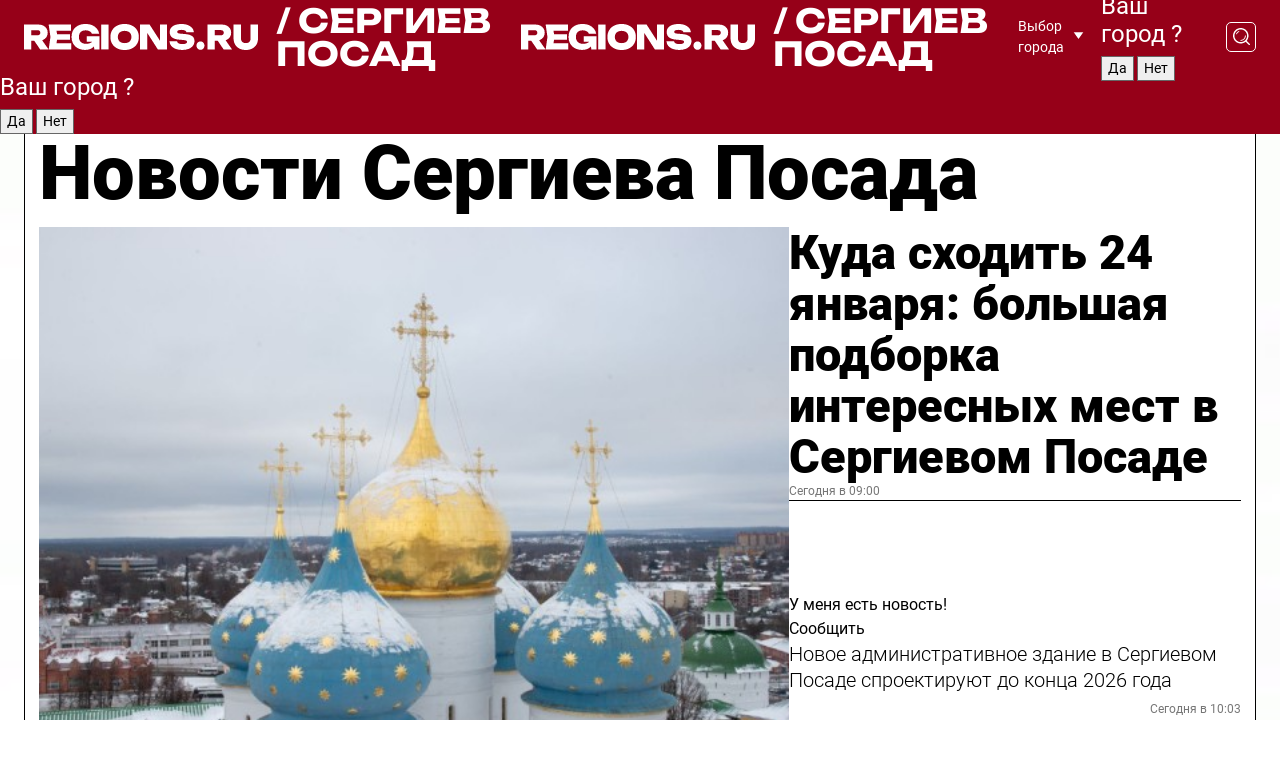

--- FILE ---
content_type: text/html; charset=UTF-8
request_url: https://regions.ru/sergposad
body_size: 19606
content:
<!DOCTYPE html>
<html lang="ru">
<head>

    <meta charset="utf-8">
    <!-- <base href="/"> -->

    <title>Новости Сергиева Посада сегодня последние: самые главные и свежие происшествия и события дня</title>
    <meta name="keywords" content="">
    <meta name="description" content="Главные последние новости Сергиева Посада сегодня онлайн: самая оперативная информация круглосуточно">

    <meta name="csrf-token" content="TQ6AwNWzaKkbgp4BDLMNQqZLDT8usCrJ5O1znyXv" />

    
    
    
    
    
    
    
    
    
    
    
    <meta http-equiv="X-UA-Compatible" content="IE=edge">
    <meta name="viewport" content="width=device-width, initial-scale=1, maximum-scale=1">

    <!-- Template Basic Images Start -->
    <link rel="icon" href="/img/favicon/favicon.ico">
    <link rel="apple-touch-icon" sizes="180x180" href="/img/favicon/apple-touch-icon.png">
    <!-- Template Basic Images End -->

    <!-- Custom Browsers Color Start -->
    <meta name="theme-color" content="#000">
    <!-- Custom Browsers Color End -->

    <link rel="stylesheet" href="https://regions.ru/css/main.min.css">
    <link rel="stylesheet" href="https://regions.ru/js/owl-carousel/assets/owl.carousel.min.css">
    <link rel="stylesheet" href="https://regions.ru/js/owl-carousel/assets/owl.theme.default.min.css">
    <link rel="stylesheet" href="https://regions.ru/css/custom.css?v=1769276697">

            <meta name="yandex-verification" content="1c939766cd81bf26" />
<meta name="google-site-verification" content="0vnG0Wlft2veIlSU714wTZ0kjs1vcRkXrIPCugsS9kc" />
<meta name="zen-verification" content="vlOnBo0GD4vjQazFqMHcmGcgw5TdyGjtDXLZWMcmdOiwd3HtGi66Kn5YsHnnbas9" />
<meta name="zen-verification" content="TbLqR35eMeggrFrleQbCgkqfhk5vr0ZqxHRlFZy4osbTCq7B4WQ27RqCCA3s2chu" />

<script type="text/javascript">
    (function(c,l,a,r,i,t,y){
        c[a]=c[a]||function(){(c[a].q=c[a].q||[]).push(arguments)};
        t=l.createElement(r);t.async=1;t.src="https://www.clarity.ms/tag/"+i;
        y=l.getElementsByTagName(r)[0];y.parentNode.insertBefore(t,y);
    })(window, document, "clarity", "script", "km2s2rvk59");
</script>

<!-- Yandex.Metrika counter -->
<script type="text/javascript" >
    (function(m,e,t,r,i,k,a){m[i]=m[i]||function(){(m[i].a=m[i].a||[]).push(arguments)};
        m[i].l=1*new Date();
        for (var j = 0; j < document.scripts.length; j++) {if (document.scripts[j].src === r) { return; }}
        k=e.createElement(t),a=e.getElementsByTagName(t)[0],k.async=1,k.src=r,a.parentNode.insertBefore(k,a)})
    (window, document, "script", "https://mc.yandex.ru/metrika/tag.js", "ym");

    ym(96085658, "init", {
        clickmap:true,
        trackLinks:true,
        accurateTrackBounce:true,
        webvisor:true
    });

            ym(23180656, "init", {
            clickmap: true,
            trackLinks: true,
            accurateTrackBounce: true
        });
    </script>
<noscript>
    <div>
        <img src="https://mc.yandex.ru/watch/96085658" style="position:absolute; left:-9999px;" alt="" />

                    <img src="https://mc.yandex.ru/watch/23180656" style="position:absolute; left:-9999px;" alt="" />
            </div>
</noscript>
<!-- /Yandex.Metrika counter -->

<!-- Top.Mail.Ru counter -->
<script type="text/javascript">
    var _tmr = window._tmr || (window._tmr = []);
    _tmr.push({id: "3513779", type: "pageView", start: (new Date()).getTime()});
    (function (d, w, id) {
        if (d.getElementById(id)) return;
        var ts = d.createElement("script"); ts.type = "text/javascript"; ts.async = true; ts.id = id;
        ts.src = "https://top-fwz1.mail.ru/js/code.js";
        var f = function () {var s = d.getElementsByTagName("script")[0]; s.parentNode.insertBefore(ts, s);};
        if (w.opera == "[object Opera]") { d.addEventListener("DOMContentLoaded", f, false); } else { f(); }
    })(document, window, "tmr-code");
</script>
<noscript><div><img src="https://top-fwz1.mail.ru/counter?id=3513779;js=na" style="position:absolute;left:-9999px;" alt="Top.Mail.Ru" /></div></noscript>
<!-- /Top.Mail.Ru counter -->

<script defer src="https://setka.news/scr/versioned/bundle.0.0.3.js"></script>
<link href="https://setka.news/scr/versioned/bundle.0.0.3.css" rel="stylesheet" />

<script>window.yaContextCb=window.yaContextCb||[]</script>
<script src="https://yandex.ru/ads/system/context.js" async></script>

    
    
    <script>
        if( window.location.href.includes('smi2')
            || window.location.href.includes('setka')
            || window.location.href.includes('adwile')
            || window.location.href.includes('24smi') ){

            window.yaContextCb.push(() => {
                Ya.Context.AdvManager.render({
                    "blockId": "R-A-16547837-5",
                    "renderTo": "yandex_rtb_R-A-16547837-5"
                })
            })

        }
    </script>
</head>


<body data-city-id="39" class="region silver_ponds" style="">



<!-- Custom HTML -->
<header class="fixed winter-2025">
    <div class="container">
        <div class="outer region">
                            <a href="/sergposad/" class="logo desktop">
                    <img src="/img/logo.svg" alt="" class="logo-short" />
                    
                    <span class="logo-region">
                        / Сергиев Посад
                    </span>
                </a>

                <a href="/sergposad/" class="logo mobile">
                    <img src="/img/logo.svg" alt="" class="logo-short" />
                        
                    <span class="logo-region">
                        / Сергиев Посад
                    </span>
                </a>
            

            <a href="#" class="mmenu-opener d-block d-lg-none" id="mmenu-opener">
                <!--<img src="/img/bars.svg" alt="">-->
            </a>

            <div class="mmenu" id="mmenu">
                <form action="/sergposad/search" class="mmenu-search">
                    <input type="text" name="query" class="search" placeholder="Поиск" />
                </form>
                <nav class="mobile-nav">
                    <ul>
                        <li><a href="/sergposad/news">Новости</a></li>
                        <li><a href="/sergposad/articles">Статьи</a></li>
                                                <li><a href="/sergposad/video">Видео</a></li>
                        <li><a href="/cities">Выбрать город</a></li>
                        <li><a href="/about">О редакции</a></li>
                        <li><a href="/vacancies">Вакансии</a></li>
                        <li><a href="/contacts">Контакты</a></li>
                    </ul>
                </nav>
                <div class="subscribe">
                    <div class="text">Подписывайтесь</div>
                    <div class="soc">
                        <!--a href="#" class="soc-item" target="_blank"><img src="/img/top-yt.svg" alt=""></a-->
                        <a href="https://vk.com/regionsru" class="soc-item" target="_blank"><img src="/img/top-vk.svg" alt=""></a>
                        <a href="https://ok.ru/regionsru" target="_blank" class="soc-item"><img src="/img/top-ok.svg" alt=""></a>
                        
                        <a href="https://dzen.ru/regions" class="soc-item" target="_blank"><img src="/img/top-dzen.svg" alt=""></a>
                        <a href="https://rutube.ru/channel/47098509/" class="soc-item" target="_blank"><img src="/img/top-rutube.svg" alt=""></a>
                    </div>
                </div>
            </div><!--mmenu-->

            <div class="right d-none d-lg-flex">
                <div>
    <a class="choose-city" href="#" id="choose-city">
        Выбор города
    </a>

    <form class="city-popup" id="city-popup" action="#">
        <div class="title">
            Введите название вашего города или выберите из списка:
        </div>
        <input id="searchCity" class="search-input" onkeyup="search_city()" type="text" name="city" placeholder="Введите название города..." />

        <ul id='list' class="list">
            <li class="cities" data-city="/">Главная страница</li>

                            <li class="cities" data-city="balashikha">Балашиха</li>
                            <li class="cities" data-city="bronnitsy">Бронницы</li>
                            <li class="cities" data-city="vidnoe">Видное</li>
                            <li class="cities" data-city="volokolamsk">Волоколамск</li>
                            <li class="cities" data-city="voskresensk">Воскресенск</li>
                            <li class="cities" data-city="dmitrov">Дмитров</li>
                            <li class="cities" data-city="dolgoprudny">Долгопрудный</li>
                            <li class="cities" data-city="domodedovo">Домодедово</li>
                            <li class="cities" data-city="dubna">Дубна</li>
                            <li class="cities" data-city="egorievsk">Егорьевск</li>
                            <li class="cities" data-city="zhukovsky">Жуковский</li>
                            <li class="cities" data-city="zaraisk">Зарайск</li>
                            <li class="cities" data-city="istra">Истра</li>
                            <li class="cities" data-city="kashira">Кашира</li>
                            <li class="cities" data-city="klin">Клин</li>
                            <li class="cities" data-city="kolomna">Коломна</li>
                            <li class="cities" data-city="korolev">Королев</li>
                            <li class="cities" data-city="kotelniki">Котельники</li>
                            <li class="cities" data-city="krasnogorsk">Красногорск</li>
                            <li class="cities" data-city="lobnya">Лобня</li>
                            <li class="cities" data-city="lospetrovsky">Лосино-Петровский</li>
                            <li class="cities" data-city="lotoshino">Лотошино</li>
                            <li class="cities" data-city="lukhovitsy">Луховицы</li>
                            <li class="cities" data-city="lytkarino">Лыткарино</li>
                            <li class="cities" data-city="lyubertsy">Люберцы</li>
                            <li class="cities" data-city="mozhaisk">Можайск</li>
                            <li class="cities" data-city="mytischi">Мытищи</li>
                            <li class="cities" data-city="naro-fominsk">Наро-Фоминск</li>
                            <li class="cities" data-city="noginsk">Ногинск</li>
                            <li class="cities" data-city="odintsovo">Одинцово</li>
                            <li class="cities" data-city="orekhovo-zuevo">Орехово-Зуево</li>
                            <li class="cities" data-city="pavlposad">Павловский Посад</li>
                            <li class="cities" data-city="podolsk">Подольск</li>
                            <li class="cities" data-city="pushkino">Пушкино</li>
                            <li class="cities" data-city="ramenskoe">Раменское</li>
                            <li class="cities" data-city="reutov">Реутов</li>
                            <li class="cities" data-city="ruza">Руза</li>
                            <li class="cities" data-city="sergposad">Сергиев Посад</li>
                            <li class="cities" data-city="serprudy">Серебряные Пруды</li>
                            <li class="cities" data-city="serpuhov">Серпухов</li>
                            <li class="cities" data-city="solnechnogorsk">Солнечногорск</li>
                            <li class="cities" data-city="stupino">Ступино</li>
                            <li class="cities" data-city="taldom">Талдом</li>
                            <li class="cities" data-city="fryazino">Фрязино</li>
                            <li class="cities" data-city="khimki">Химки</li>
                            <li class="cities" data-city="chernogolovka">Черноголовка</li>
                            <li class="cities" data-city="chekhov">Чехов</li>
                            <li class="cities" data-city="shatura">Шатура</li>
                            <li class="cities" data-city="shakhovskaya">Шаховская</li>
                            <li class="cities" data-city="schelkovo">Щелково</li>
                            <li class="cities" data-city="elektrostal">Электросталь</li>
                    </ul>
        <div class="show-all" id="show-all">
            <img src="/img/show-all.svg" alt="">
        </div>
    </form>
</div>

                <div class="city-confirm js-city-confirm">
                    <h4>Ваш город <span></span>?</h4>
                    <div class="buttons-row">
                        <input type="button" value="Да" class="js-city-yes" />
                        <input type="button" value="Нет" class="js-city-no" />
                    </div>

                                    </div>

                <a class="search" href="#" id="search-opener">
						<span class="search-icon">
							<img src="/img/magnifier.svg" alt="" />
							<img src="/img/magnifier.svg" alt="" />
						</span>
                </a>
                <form action="/sergposad/search" id="search-form" class="search-form">
                    <input id="search" class="search-input" type="text" name="query" placeholder="Что ищете?" />
                </form>
            </div>


        </div>
    </div>

    <div class="mobile-popup">
        <div class="city-confirm js-city-confirm">
            <h4>Ваш город <span></span>?</h4>
            <div class="buttons-row">
                <input type="button" value="Да" class="js-city-yes" />
                <input type="button" value="Нет" class="js-city-mobile-no" />
            </div>
        </div>
    </div>
</header>


<div class="container">
    <div id="yandex_rtb_R-A-16547837-5"></div>

            <nav class="nav-bar border-left border-right border-bottom" role="navigation" id="nav-bar">
    <ul class="nav-menu ul-style">
        <!--li class="item online">
            <a href="#" class="nav-link">Срочно</a>
        </li-->

                    <!--li class="item header">
                <h1>Новости Сергиева Посада сегодня последние: самые главные и свежие происшествия и события дня</h1>
            </li-->
                <li class="item nav-wrapper">
            <ul class="nav-sections ul-style">
                <li class="item sections-item">
                    <a href="/sergposad/news" class="nav-link ttu">Новости</a>
                </li>

                <li class="item sections-item">
                    <a href="/sergposad/articles" class="nav-link ttu">Статьи</a>
                </li>
                                <li class="item sections-item">
                    <a href="/sergposad/video" class="nav-link ttu">Видео</a>
                </li>

                
                                                                                        <li class="item sections-item">
                                <a href="/sergposad/geroi-svo" class="nav-link">Герои СВО</a>
                            </li>
                                                                                                <li class="item sections-item">
                                <a href="/sergposad/blog" class="nav-link">Блог</a>
                            </li>
                                                                                                <li class="item sections-item">
                                <a href="/sergposad/ofitsialno" class="nav-link">Официально</a>
                            </li>
                                                                                                <li class="item sections-item">
                                <a href="/sergposad/proisshestviya_" class="nav-link">Происшествия</a>
                            </li>
                                                                                                                                                                                                                                                                                                                                                                                                                                                                                                                                                                                                                                                                                                                                                                                                                                                                                                </ul>
        </li><!--li-->
        <li class="item more" id="more-opener">
            <a href="#" class="nav-link">Еще</a>
        </li>
    </ul>

    <div class="more-popup" id="more-popup">
                    <nav class="categories">
                <ul>
                                            <li>
                            <a href="/sergposad/geroi-svo">Герои СВО</a>
                        </li>
                                            <li>
                            <a href="/sergposad/blog">Блог</a>
                        </li>
                                            <li>
                            <a href="/sergposad/ofitsialno">Официально</a>
                        </li>
                                            <li>
                            <a href="/sergposad/proisshestviya_">Происшествия</a>
                        </li>
                                            <li>
                            <a href="/sergposad/vazhno">Афиша</a>
                        </li>
                                            <li>
                            <a href="/sergposad/obschestvo">Общество</a>
                        </li>
                                            <li>
                            <a href="/sergposad/kultura">Культура</a>
                        </li>
                                            <li>
                            <a href="/sergposad/blagoustroystvo">Благоустройство</a>
                        </li>
                                            <li>
                            <a href="/sergposad/biznes">Бизнес</a>
                        </li>
                                            <li>
                            <a href="/sergposad/transport">Транспорт</a>
                        </li>
                                            <li>
                            <a href="/sergposad/vlast">Власть</a>
                        </li>
                                            <li>
                            <a href="/sergposad/zdorove">Здоровье</a>
                        </li>
                                            <li>
                            <a href="/sergposad/zhkh">ЖКХ</a>
                        </li>
                                            <li>
                            <a href="/sergposad/zdravoohranenie">Здравоохранение</a>
                        </li>
                                            <li>
                            <a href="/sergposad/bezopasnost">Безопасность</a>
                        </li>
                                            <li>
                            <a href="/sergposad/obrazovanie">Образование</a>
                        </li>
                                            <li>
                            <a href="/sergposad/ekologiya">Экология</a>
                        </li>
                                            <li>
                            <a href="/sergposad/novosti">Новости</a>
                        </li>
                                            <li>
                            <a href="/sergposad/pogoda">Погода</a>
                        </li>
                                            <li>
                            <a href="/sergposad/sport">Спорт</a>
                        </li>
                                            <li>
                            <a href="/sergposad/kriminal">Криминал</a>
                        </li>
                                            <li>
                            <a href="/sergposad/ekonomika">Экономика</a>
                        </li>
                                    </ul>
            </nav>
        
        <nav class="bottom-nav">
            <ul>
                <li><a href="/about">О редакции</a></li>
                <li><a href="/sergposad/authors">Авторы</a></li>
                <li><a href="/media-kit">Рекламодателям</a></li>
                <li><a href="/contacts">Контактная информация</a></li>
                <li><a href="/privacy-policy">Политика конфиденциальности</a></li>
            </ul>
        </nav>

        <div class="subscribe">
            <div class="text">Подписывайтесь</div>
            <div class="soc">
                <!--a href="#" class="soc-item" target="_blank"><img src="/img/top-yt.svg" alt=""></a-->
                <a href="https://vk.com/regionsru" class="soc-item" target="_blank"><img src="/img/top-vk.svg" alt=""></a>
                <a href="https://ok.ru/regionsru" target="_blank" class="soc-item"><img src="/img/top-ok.svg" alt=""></a>
                                <a href="https://dzen.ru/regions" class="soc-item" target="_blank"><img src="/img/top-dzen.svg" alt=""></a>
                <a href="https://rutube.ru/channel/47098509/" class="soc-item" target="_blank"><img src="/img/top-rutube.svg" alt=""></a>
                <a href="https://max.ru/regions" class="soc-item" target="_blank">
                    <img src="/img/top-max.svg" alt="">
                </a>
            </div>
        </div>
    </div>
</nav>
    
    
    <div class="zones border-left border-right">
        <div class="site-header">
            <h1>Новости Сергиева Посада</h1>
        </div>

        <div class="region-page">
                            <div class="article big-story">
                    <a class="image" href="/sergposad/vazhno/kuda-shodit-24-yanvarya-bolshaya-podborka-interesnyh-mest-v-sergievom-posade">
                        <img src="https://storage.yandexcloud.net/regions/posts/media/thumbnails/2026/01/medium/3MqUW4qLvCx6l4hjupg4fnFzIvOb1UzUrn0S5WwK.jpg" class="article-image" alt="Куда сходить 24 января: большая подборка интересных мест в Сергиевом Посаде" />
                    </a>
                    <div class="right border-bottom">
                        <a href="/sergposad/vazhno/kuda-shodit-24-yanvarya-bolshaya-podborka-interesnyh-mest-v-sergievom-posade" class="headline">Куда сходить 24 января: большая подборка интересных мест в Сергиевом Посаде</a>
                        <div class="update">
                            Сегодня в 09:00
                        </div>
                        <div class="related-items">
                            <div class="feedback-mobile-banner-wrapper">
    <div class="feedback-mobile-banner-btn js-show-feedback-form-btn">

        <div class="feedback-mobile-banner-btn__ico">
            <svg width="72" height="72" viewBox="0 0 72 72" fill="none" xmlns="http://www.w3.org/2000/svg">
                <path d="M7.01577 71.5L13.8486 51.8407C13.8734 51.6964 13.8635 51.4575 13.695 51.3082C5.30631 45.8384 0.5 37.6811 0.5 28.9116C0.5 12.9701 16.5739 0 36.3293 0C56.0847 0 72 12.9701 72 28.9116C72 44.853 55.9261 57.8231 36.1707 57.8231C34.9122 57.8231 33.495 57.8231 32.1869 57.6639C32.1275 57.6639 32.0631 57.6688 32.0284 57.6887L7.01577 71.49V71.5ZM36.3293 2.48851C17.9414 2.48851 2.97748 14.3438 2.97748 28.9116C2.97748 36.835 7.39234 44.2458 15.0923 49.2477L15.1617 49.2975C16.123 50.0241 16.5491 51.2733 16.2468 52.4828L16.2171 52.5923L11.4901 66.1945L30.8838 55.4939C31.4982 55.1853 32.0532 55.1853 32.2613 55.1853L32.4149 55.1953C33.5892 55.3446 34.9617 55.3446 36.1757 55.3446C54.5635 55.3446 69.5275 43.4893 69.5275 28.9215C69.5275 14.3538 54.6329 2.48851 36.3293 2.48851Z" fill="white"/>
                <path d="M21.306 35.6598C18.12 35.6598 15.5285 33.0569 15.5285 29.8566C15.5285 26.6564 18.12 24.0534 21.306 24.0534C24.492 24.0534 27.0835 26.6564 27.0835 29.8566C27.0835 33.0569 24.492 35.6598 21.306 35.6598ZM21.306 26.5419C19.4875 26.5419 18.006 28.0301 18.006 29.8566C18.006 31.6832 19.4875 33.1713 21.306 33.1713C23.1245 33.1713 24.606 31.6832 24.606 29.8566C24.606 28.0301 23.1245 26.5419 21.306 26.5419Z" fill="white"/>
                <path d="M36.3293 35.6598C33.1432 35.6598 30.5518 33.0569 30.5518 29.8566C30.5518 26.6564 33.1432 24.0534 36.3293 24.0534C39.5153 24.0534 42.1067 26.6564 42.1067 29.8566C42.1067 33.0569 39.5153 35.6598 36.3293 35.6598ZM36.3293 26.5419C34.5108 26.5419 33.0293 28.0301 33.0293 29.8566C33.0293 31.6832 34.5108 33.1713 36.3293 33.1713C38.1477 33.1713 39.6293 31.6832 39.6293 29.8566C39.6293 28.0301 38.1477 26.5419 36.3293 26.5419Z" fill="white"/>
                <path d="M51.1991 35.6598C48.0131 35.6598 45.4217 33.0569 45.4217 29.8566C45.4217 26.6564 48.0131 24.0534 51.1991 24.0534C54.3852 24.0534 56.9766 26.6564 56.9766 29.8566C56.9766 33.0569 54.3852 35.6598 51.1991 35.6598ZM51.1991 26.5419C49.3807 26.5419 47.8991 28.0301 47.8991 29.8566C47.8991 31.6832 49.3807 33.1713 51.1991 33.1713C53.0176 33.1713 54.4991 31.6832 54.4991 29.8566C54.4991 28.0301 53.0176 26.5419 51.1991 26.5419Z" fill="white"/>
            </svg>

        </div>

        <div class="feedback-mobile-banner-btn__text">
            У меня есть новость!
        </div>

        <div class="feedback-mobile-banner-btn__btn">Сообщить</div>
    </div>
</div>

                            

                                                                                                                                                            <div class="item">
                                        <a href="/sergposad/obschestvo/novoe-administrativnoe-zdanie-v-sergievom-posade-sproektiruyut-do-kontsa-2026-goda" class="name">Новое административное здание в Сергиевом Посаде спроектируют до конца 2026 года</a>
                                        <span class="update">Сегодня в 10:03</span>
                                    </div>
                                                                                                                                <div class="item">
                                        <a href="/sergposad/obschestvo/nizkie-temperatury-i-gololed-kak-sergievoposadtsam-legko-perezhit-vyhodnye" class="name">Низкие температуры и гололед: как сергиевопосадцам легко пережить выходные</a>
                                        <span class="update">Вчера в 18:00</span>
                                    </div>
                                                                                    </div>
                    </div>
                </div><!--big-story-->
            
            <div class="feedback-modal-success-wrapper js-feedback-success">
    <div class="feedback-modal-success-wrapper__result">
        <div class="feedback-modal-success-wrapper__result-text">
            Ваше обращение принято. <br /> Мы рассмотрим его в ближайшее время.
        </div>
        <div class="feedback-modal-success-wrapper__result-btn js-hide-feedback-success-btn">
            Закрыть
        </div>
    </div>
</div>


<div class="feedback-modal-form-wrapper js-feedback-form">
    <h3>Опишите проблему</h3>

    <form
        id="feedback-form"
        method="post"
        action="https://regions.ru/feedback"
    >
        <input type="hidden" name="site_id" value="39" />

        <textarea name="comment" id="comment" placeholder=""></textarea>

        <div class="js-upload-wrap">
            <div id="files">

            </div>

            <div class="feedback-modal-form-wrapper__row feedback-modal-form-wrapper__add-file">
                <svg width="23" height="24" viewBox="0 0 23 24" fill="none" xmlns="http://www.w3.org/2000/svg">
                    <path d="M10.7802 6.91469C10.4604 7.25035 9.88456 7.25035 9.56467 6.91469C9.24478 6.57902 9.24478 5.97483 9.56467 5.63916L13.2754 1.74545C14.363 0.604196 15.8345 0 17.306 0C20.4409 0 23 2.68531 23 5.97483C23 7.51888 22.4242 9.06294 21.3366 10.2042L17.306 14.4336C16.2184 15.5748 14.8108 16.179 13.3394 16.179C11.2921 16.179 9.5007 15.0378 8.47705 13.2923C8.22114 12.8895 8.02921 12.4196 7.90125 11.9497C7.7733 11.4797 8.02921 10.9427 8.47705 10.8084C8.9249 10.6741 9.43672 10.9427 9.56467 11.4126C9.62865 11.7483 9.75661 12.0168 9.94854 12.3524C10.6523 13.5608 11.9319 14.3664 13.2754 14.3664C14.299 14.3664 15.2587 13.9636 16.0264 13.2252L20.057 8.9958C20.8248 8.19021 21.2086 7.11608 21.2086 6.10909C21.2086 3.82657 19.4812 2.01399 17.306 2.01399C16.2823 2.01399 15.3227 2.41678 14.5549 3.22238L10.8442 7.11608L10.7802 6.91469ZM12.2517 17.0517L8.54103 20.9455C7.00556 22.5566 4.51043 22.5566 2.97497 20.9455C1.4395 19.3343 1.4395 16.7161 2.97497 15.1049L7.00556 10.8755C7.7733 10.0699 8.79694 9.66713 9.75661 9.66713C10.7163 9.66713 11.7399 10.0699 12.5076 10.8755C12.7636 11.1441 12.9555 11.4126 13.0834 11.6811C13.2754 11.9497 13.4033 12.2853 13.4673 12.621C13.5953 13.0909 14.1071 13.4266 14.5549 13.2252C15.0028 13.0909 15.2587 12.5538 15.1307 12.0839C15.0028 11.614 14.8108 11.1441 14.5549 10.7413C14.299 10.3385 14.0431 9.93567 13.7232 9.6C12.6356 8.45874 11.1641 7.85455 9.69263 7.85455C8.22114 7.85455 6.74965 8.45874 5.66203 9.6L1.63143 13.8294C-0.543811 16.1119 -0.543811 19.9385 1.63143 22.2881C3.80668 24.5706 7.38943 24.5706 9.56467 22.2881L13.2754 18.3944C13.5953 18.0587 13.5953 17.4545 13.2754 17.1189C12.8915 16.7832 12.3797 16.7832 11.9958 17.1189L12.2517 17.0517Z" fill="#960018"/>
                </svg>

                <div class="file-load-area">
                    <label>
                        <input id="fileupload" data-url="https://regions.ru/feedback/upload" data-target="files" name="file" type="file" style="display: none">
                        Добавить фото или видео
                    </label>
                </div>
                <div class="file-loader">
                    <div class="lds-ring"><div></div><div></div><div></div><div></div></div>
                </div>
            </div>
        </div>

        <div class="feedback-modal-form-wrapper__row">
            <label for="category_id">Тема:</label>
            <select name="category_id" id="category_id">
                <option value="">Выберите тему</option>
                                    <option value="1">Дороги</option>
                                    <option value="15">Блог</option>
                                    <option value="2">ЖКХ</option>
                                    <option value="3">Благоустройство</option>
                                    <option value="4">Здравоохранение</option>
                                    <option value="5">Социальная сфера</option>
                                    <option value="6">Общественный транспорт</option>
                                    <option value="7">Строительство</option>
                                    <option value="8">Торговля</option>
                                    <option value="9">Мусор</option>
                                    <option value="10">Образование</option>
                                    <option value="11">Бизнес</option>
                                    <option value="12">Другое</option>
                            </select>
        </div>

        <div class="feedback-modal-form-wrapper__row">
            <label>Ваши данные:</label>

            <div class="feedback-modal-form-wrapper__incognito">
                <input type="checkbox" name="incognito" id="incognito" />
                <label for="incognito">Остаться инкогнито</label>
            </div>
        </div>

        <div class="js-feedback-from-personal-wrapper">
            <div class="feedback-modal-form-wrapper__row">
                <input type="text" name="name" id="name" placeholder="ФИО" />
            </div>

            <div class="feedback-modal-form-wrapper__row">
                <input type="text" name="phone" id="phone" placeholder="Телефон" />
            </div>

            <div class="feedback-modal-form-wrapper__row">
                <input type="email" name="email" id="email" placeholder="E-mail" />
            </div>
        </div>

        <div class="feedback-modal-form-wrapper__row">
            <input type="submit" value="Отправить" />
            <input type="reset" class="js-hide-feedback-form-btn" value="Отменить" />
        </div>
    </form>
</div>

<script id="template-upload-file" type="text/html">
    <div class="feedback-modal-form-wrapper__file">
        <input type="hidden" name="files[]" value="${_id}" />

        <div class="feedback-modal-form-wrapper__file-ico">
            <svg id="Layer_1" style="enable-background:new 0 0 512 512;" version="1.1" viewBox="0 0 512 512" xml:space="preserve" xmlns="http://www.w3.org/2000/svg" xmlns:xlink="http://www.w3.org/1999/xlink"><path d="M399.3,168.9c-0.7-2.9-2-5-3.5-6.8l-83.7-91.7c-1.9-2.1-4.1-3.1-6.6-4.4c-2.9-1.5-6.1-1.6-9.4-1.6H136.2  c-12.4,0-23.7,9.6-23.7,22.9v335.2c0,13.4,11.3,25.9,23.7,25.9h243.1c12.4,0,21.2-12.5,21.2-25.9V178.4  C400.5,174.8,400.1,172.2,399.3,168.9z M305.5,111l58,63.5h-58V111z M144.5,416.5v-320h129v81.7c0,14.8,13.4,28.3,28.1,28.3h66.9  v210H144.5z"/></svg>
        </div>
        <div class="feedback-modal-form-wrapper__file-text">
            ${name}
        </div>
        <div class="feedback-modal-form-wrapper__file-del js-feedback-delete-file">
            <svg style="enable-background:new 0 0 36 36;" version="1.1" viewBox="0 0 36 36" xml:space="preserve" xmlns="http://www.w3.org/2000/svg" xmlns:xlink="http://www.w3.org/1999/xlink"><style type="text/css">
                    .st0{fill:#960018;}
                    .st1{fill:none;stroke:#960018;stroke-width:2.0101;stroke-linejoin:round;stroke-miterlimit:10;}
                    .st2{fill:#960018;}
                    .st3{fill-rule:evenodd;clip-rule:evenodd;fill:#960018;}
                </style><g id="Layer_1"/><g id="icons"><path class="st0" d="M6.2,3.5L3.5,6.2c-0.7,0.7-0.7,1.9,0,2.7l9.2,9.2l-9.2,9.2c-0.7,0.7-0.7,1.9,0,2.7l2.6,2.6   c0.7,0.7,1.9,0.7,2.7,0l9.2-9.2l9.2,9.2c0.7,0.7,1.9,0.7,2.7,0l2.6-2.6c0.7-0.7,0.7-1.9,0-2.7L23.3,18l9.2-9.2   c0.7-0.7,0.7-1.9,0-2.7l-2.6-2.6c-0.7-0.7-1.9-0.7-2.7,0L18,12.7L8.8,3.5C8.1,2.8,6.9,2.8,6.2,3.5z" id="close_1_"/></g></svg>
        </div>
    </div>
</script>

            <div class="zone zone-region">
                <div class="zone-left">
                    <div class="zone-cites">

                        <div class="feedback-banner-wrapper">
    <div class="feedback-banner-btn js-show-feedback-form-btn">
        <div class="feedback-banner-btn__ico">
            <svg width="72" height="72" viewBox="0 0 72 72" fill="none" xmlns="http://www.w3.org/2000/svg">
                <path d="M7.01577 71.5L13.8486 51.8407C13.8734 51.6964 13.8635 51.4575 13.695 51.3082C5.30631 45.8384 0.5 37.6811 0.5 28.9116C0.5 12.9701 16.5739 0 36.3293 0C56.0847 0 72 12.9701 72 28.9116C72 44.853 55.9261 57.8231 36.1707 57.8231C34.9122 57.8231 33.495 57.8231 32.1869 57.6639C32.1275 57.6639 32.0631 57.6688 32.0284 57.6887L7.01577 71.49V71.5ZM36.3293 2.48851C17.9414 2.48851 2.97748 14.3438 2.97748 28.9116C2.97748 36.835 7.39234 44.2458 15.0923 49.2477L15.1617 49.2975C16.123 50.0241 16.5491 51.2733 16.2468 52.4828L16.2171 52.5923L11.4901 66.1945L30.8838 55.4939C31.4982 55.1853 32.0532 55.1853 32.2613 55.1853L32.4149 55.1953C33.5892 55.3446 34.9617 55.3446 36.1757 55.3446C54.5635 55.3446 69.5275 43.4893 69.5275 28.9215C69.5275 14.3538 54.6329 2.48851 36.3293 2.48851Z" fill="white"/>
                <path d="M21.306 35.6598C18.12 35.6598 15.5285 33.0569 15.5285 29.8566C15.5285 26.6564 18.12 24.0534 21.306 24.0534C24.492 24.0534 27.0835 26.6564 27.0835 29.8566C27.0835 33.0569 24.492 35.6598 21.306 35.6598ZM21.306 26.5419C19.4875 26.5419 18.006 28.0301 18.006 29.8566C18.006 31.6832 19.4875 33.1713 21.306 33.1713C23.1245 33.1713 24.606 31.6832 24.606 29.8566C24.606 28.0301 23.1245 26.5419 21.306 26.5419Z" fill="white"/>
                <path d="M36.3293 35.6598C33.1432 35.6598 30.5518 33.0569 30.5518 29.8566C30.5518 26.6564 33.1432 24.0534 36.3293 24.0534C39.5153 24.0534 42.1067 26.6564 42.1067 29.8566C42.1067 33.0569 39.5153 35.6598 36.3293 35.6598ZM36.3293 26.5419C34.5108 26.5419 33.0293 28.0301 33.0293 29.8566C33.0293 31.6832 34.5108 33.1713 36.3293 33.1713C38.1477 33.1713 39.6293 31.6832 39.6293 29.8566C39.6293 28.0301 38.1477 26.5419 36.3293 26.5419Z" fill="white"/>
                <path d="M51.1991 35.6598C48.0131 35.6598 45.4217 33.0569 45.4217 29.8566C45.4217 26.6564 48.0131 24.0534 51.1991 24.0534C54.3852 24.0534 56.9766 26.6564 56.9766 29.8566C56.9766 33.0569 54.3852 35.6598 51.1991 35.6598ZM51.1991 26.5419C49.3807 26.5419 47.8991 28.0301 47.8991 29.8566C47.8991 31.6832 49.3807 33.1713 51.1991 33.1713C53.0176 33.1713 54.4991 31.6832 54.4991 29.8566C54.4991 28.0301 53.0176 26.5419 51.1991 26.5419Z" fill="white"/>
            </svg>

        </div>

        <div class="feedback-banner-btn__text">
            У меня есть новость!
        </div>

        <div class="feedback-banner-btn__content">
            <div class="feedback-banner-btn__btn">Сообщить</div>
        </div>
    </div>
</div>

                        
                                                    <h2 class="section-heading">
                                Цитаты <span>дня</span>
                            </h2>
                            <div class="quotes">
                                                                    <div class="item">
                                        <div class="top">
                                            <a href="https://regions.ru/sergposad/obschestvo/shest-desyatiletiy-levsha-iz-sergieva-posada-sozdaet-miniatyurnye-tanki-samolety-i-doma" class="author-name">Валерий Поручиков</a>
                                            <div class="regalia">мастер технической миниатюры</div>
                                        </div>
                                        <a class="name" href="https://regions.ru/sergposad/obschestvo/shest-desyatiletiy-levsha-iz-sergieva-posada-sozdaet-miniatyurnye-tanki-samolety-i-doma">
                                            «Все начиналось с маленьких, простых моделей самолетиков. Мне тогда было лет 12»
                                        </a>
                                    </div><!--item-->
                                                                    <div class="item">
                                        <div class="top">
                                            <a href="https://regions.ru/sergposad/kultura/otlichnoe-mesto-na-zolotom-koltse-glavnyy-muzey-sergieva-posada-otkryvaet-novye-marshruty-i-vystavki" class="author-name">Константин Морозов</a>
                                            <div class="regalia">замдиректора музея-заповедника</div>
                                        </div>
                                        <a class="name" href="https://regions.ru/sergposad/kultura/otlichnoe-mesto-na-zolotom-koltse-glavnyy-muzey-sergieva-posada-otkryvaet-novye-marshruty-i-vystavki">
                                            «Сейчас мы активно работаем над новым туристическим маршрутом «Царские дороги», который объединит наш музей-заповедник с Переславским и  «Александровской слободой»
                                        </a>
                                    </div><!--item-->
                                                            </div>
                        
                                                </div>


                </div>

                <div class="zone-center">
                    <h2 class="section-heading accent">
                        Статьи
                    </h2>

                    <div class="region-stories">
                                                                                                                        <div class="article">
                                        <a href="/sergposad/kultura/litva-i-polyaki-bezhali-v-uzhase-416-let-nazad-byla-snyata-osada-troitse-sergieva-monastyrya" class="image">
                                            <img src="https://storage.yandexcloud.net/regions/posts/media/thumbnails/2026/01/small/HRNtgqGlGXPiz7Am9wWu0DaeQs8d8B2eP1CRfqBN.jpg" alt="Литва и поляки бежали в ужасе: 416 лет назад была снята осада Троице-Сергиева монастыря">
                                        </a>
                                        <div class="article-right">
                                            <a class="category" href="/sergposad/kultura">Культура</a>
                                            <a href="/sergposad/kultura/litva-i-polyaki-bezhali-v-uzhase-416-let-nazad-byla-snyata-osada-troitse-sergieva-monastyrya" class="headline">Литва и поляки бежали в ужасе: 416 лет назад была снята осада Троице-Сергиева монастыря</a>
                                            <div class="update">22 января в 16:56</div>
                                        </div>
                                    </div>
                                                                                                                                <div class="article">
                                        <a href="/sergposad/obschestvo/pochemu-igrushechnaya-loshadka-glavnyy-simvol-sergieva-posada-istoriya-dlinoy-v-veka" class="image">
                                            <img src="https://storage.yandexcloud.net/regions/posts/media/thumbnails/2026/01/small/OjRJ1JosIIFU95T7rZd7QMwddjPTUV0gQ7nFHYPn.jpg" alt="Почему игрушечная лошадка — главный символ Сергиева Посада: история длиной в века">
                                        </a>
                                        <div class="article-right">
                                            <a class="category" href="/sergposad/obschestvo">Общество</a>
                                            <a href="/sergposad/obschestvo/pochemu-igrushechnaya-loshadka-glavnyy-simvol-sergieva-posada-istoriya-dlinoy-v-veka" class="headline">Почему игрушечная лошадка — главный символ Сергиева Посада: история длиной в века</a>
                                            <div class="update">21 января в 13:13</div>
                                        </div>
                                    </div>
                                                                                                        </div>
                </div>

                                    <div class="zone-right">
                        <div class="zone-news">
                            <h2 class="section-heading">
                                <span>Новости</span>
                            </h2>
                            <div class="small-stories">
                                                                    <div class="story article">
                                        <a class="category" href="/sergposad/kultura">Культура</a>
                                        <a class="headline" href="/sergposad/kultura/ot-muzeya-do-otelya-kto-voshel-v-chislo-otlichnyh-mest-zolotogo-koltsa">От музея до отеля: кто вошел в число отличных мест Золотого кольца</a>
                                        <div class="update">Сегодня в 19:06</div>
                                    </div>
                                                                    <div class="story article">
                                        <a class="category" href="/sergposad/obschestvo">Общество</a>
                                        <a class="headline" href="/sergposad/obschestvo/bolshoy-tserkovnyy-prazdnik-25-yanvarya-2026-chto-zaprescheno-delat-veruyuschim-v-etot-den">Большой церковный праздник 25 января 2026: что запрещено делать верующим в этот день</a>
                                        <div class="update">Сегодня в 15:45</div>
                                    </div>
                                                                    <div class="story article">
                                        <a class="category" href="/sergposad/sport">Спорт</a>
                                        <a class="headline" href="/sergposad/sport/treneru-i-shesti-sportsmenam-iz-sergieva-posada-vruchili-nagrady-oblastnoy-federatsii-muaytay">Тренеру и шести спортсменам из клуба «Воин» вручили награды за успехи в России и за рубежом</a>
                                        <div class="update">Сегодня в 12:36</div>
                                    </div>
                                                            </div>
                        </div>
                    </div>
                            </div>

                            <div class="horizontal-stories">
                    <h2 class="main-category">
                        Главное за неделю
                    </h2>
                    <div class="small-stories horizontal">
                                                    <div class="story article">
                                <a class="image" href="/sergposad/obschestvo/v-avtobusnyy-konflikt-mezhdu-studentami-v-sergievom-posade-vmeshalis-uchastkovye">
                                    <img src="https://storage.yandexcloud.net/regions/posts/media/thumbnails/2026/01/small/P6p7ifi29MUiEQ74Knr4apirBwHSOIajI5a6Y6ZD.jpg" alt="В автобусный конфликт между студентами в Сергиевом Посаде вмешались участковые">
                                </a>
                                <a class="category" href="/sergposad/obschestvo">Общество</a>
                                <a class="headline" href="/sergposad/obschestvo/v-avtobusnyy-konflikt-mezhdu-studentami-v-sergievom-posade-vmeshalis-uchastkovye">В автобусный конфликт между студентами в Сергиевом Посаде вмешались участковые</a>
                                <div class="update">21 января в 12:30</div>
                            </div><!--story-->
                                                    <div class="story article">
                                <a class="image" href="/sergposad/obschestvo/goroskop-dlya-vseh-znakov-zodiaka-na-22-yanvarya-2026-kogo-mysli-prizemlyat-a-komu-pomogut-stat-uspeshnym">
                                    <img src="https://storage.yandexcloud.net/regions/posts/media/thumbnails/2026/01/small/4IsC0m0csoC2zsgpjQpfBhShZCYZMdwoaqp178tc.jpg" alt="Гороскоп для всех знаков Зодиака на 22 января 2026: самый точный прогноз">
                                </a>
                                <a class="category" href="/sergposad/obschestvo">Общество</a>
                                <a class="headline" href="/sergposad/obschestvo/goroskop-dlya-vseh-znakov-zodiaka-na-22-yanvarya-2026-kogo-mysli-prizemlyat-a-komu-pomogut-stat-uspeshnym">Гороскоп для всех знаков Зодиака на 22 января 2026: самый точный прогноз</a>
                                <div class="update">21 января в 16:56</div>
                            </div><!--story-->
                                                    <div class="story article">
                                <a class="image" href="/sergposad/obschestvo/magnitnaya-burya-segodnya-24-yanvarya-2026-meteozavisimye-pochuvstvuyut-nedomoganiya">
                                    <img src="https://storage.yandexcloud.net/regions/posts/media/thumbnails/2026/01/small/91vZG0TfxDYzKvdex87FO6KDY9kmekm1fQlfjk6x.jpg" alt="Магнитная буря сегодня, 24 января 2026: метеозависимые почувствуют недомогания">
                                </a>
                                <a class="category" href="/sergposad/obschestvo">Общество</a>
                                <a class="headline" href="/sergposad/obschestvo/magnitnaya-burya-segodnya-24-yanvarya-2026-meteozavisimye-pochuvstvuyut-nedomoganiya">Магнитная буря сегодня, 24 января 2026: метеозависимые почувствуют недомогания</a>
                                <div class="update">Сегодня в 00:47</div>
                            </div><!--story-->
                                                    <div class="story article">
                                <a class="image" href="/sergposad/obschestvo/goroskop-na-24-yanvarya-2026-samyy-tochnyy-prognoz-dlya-vseh-znakov-zodiaka">
                                    <img src="https://storage.yandexcloud.net/regions/posts/media/thumbnails/2026/01/small/mHN40eNqCN5lNje27G4kXHlGLRiis4DT4teJn4E9.jpg" alt="Гороскоп на 24 января 2026: самый точный прогноз для всех знаков Зодиака">
                                </a>
                                <a class="category" href="/sergposad/obschestvo">Общество</a>
                                <a class="headline" href="/sergposad/obschestvo/goroskop-na-24-yanvarya-2026-samyy-tochnyy-prognoz-dlya-vseh-znakov-zodiaka">Гороскоп на 24 января 2026: самый точный прогноз для всех знаков Зодиака</a>
                                <div class="update">Вчера в 16:04</div>
                            </div><!--story-->
                                            </div>
                </div><!--horizontal-->
            
            <div class="big-promo">
        <a class="promo-pic" href="#" target="_blank">
            <img src="https://storage.yandexcloud.net/regions/posts/media/covers/2026/01/zsZAdxlqdWfRqu7D1HzfPb7BFO7KsHVZjtVjNsp1.gif" alt="Налоговая">
        </a>
    </div>

            
                            <div class="horizontal-stories">
                    <h2 class="main-category">
                        Все новости
                    </h2>

                    <div class="small-stories horizontal">
                                                    <div class="story article">
                                <a class="image" href="/sergposad/bezopasnost/nelovkaya-situatsiya-v-vanne-spasateli-vskryli-dver-i-pomogli-79-letney-zhitelnitse-okruga">
                                    <img src="https://storage.yandexcloud.net/regions/posts/media/thumbnails/2026/01/small/69wnlInc0UazYzlF0y77KXnRnijl99oVtvugZTqA.jpg" alt="Неловкая ситуация в ванне: спасатели вскрыли дверь и помогли 79-летней жительнице округа">
                                </a>
                                <a class="category" href="/sergposad/bezopasnost">Безопасность</a>
                                <a class="headline" href="/sergposad/bezopasnost/nelovkaya-situatsiya-v-vanne-spasateli-vskryli-dver-i-pomogli-79-letney-zhitelnitse-okruga">Неловкая ситуация в ванне: спасатели вскрыли дверь и помогли 79-летней жительнице округа</a>
                                <div class="update">Вчера в 17:29</div>
                            </div><!--story-->
                                                    <div class="story article">
                                <a class="image" href="/sergposad/obschestvo/bolshoy-tserkovnyy-prazdnik-24-yanvarya-2026-chto-zaprescheno-delat-pravoslavnym-v-etot-den">
                                    <img src="https://storage.yandexcloud.net/regions/posts/media/thumbnails/2026/01/small/vaz2RCj5oblNfisfkUGKP35SBXmU07VSck1aFWVl.jpg" alt="Большой церковный праздник 24 января 2026: что запрещено делать православным в этот день">
                                </a>
                                <a class="category" href="/sergposad/obschestvo">Общество</a>
                                <a class="headline" href="/sergposad/obschestvo/bolshoy-tserkovnyy-prazdnik-24-yanvarya-2026-chto-zaprescheno-delat-pravoslavnym-v-etot-den">Большой церковный праздник 24 января 2026: что запрещено делать православным в этот день</a>
                                <div class="update">Вчера в 17:08</div>
                            </div><!--story-->
                                                    <div class="story article">
                                <a class="image" href="/sergposad/obschestvo/pechatniki-lavry-vypustyat-esche-bolshe-bukletov-i-knig-v-sovremennom-zdanii">
                                    <img src="https://storage.yandexcloud.net/regions/posts/media/thumbnails/2026/01/small/nBYLWK2meC7RYKbVnNXCqMQeaO8JSL9ekkDwM1k7.jpg" alt="Печатники Лавры выпустят еще больше буклетов и книг в современном здании">
                                </a>
                                <a class="category" href="/sergposad/obschestvo">Общество</a>
                                <a class="headline" href="/sergposad/obschestvo/pechatniki-lavry-vypustyat-esche-bolshe-bukletov-i-knig-v-sovremennom-zdanii">Печатники Лавры выпустят еще больше буклетов и книг в современном здании</a>
                                <div class="update">Вчера в 15:20</div>
                            </div><!--story-->
                                                    <div class="story article">
                                <a class="image" href="/sergposad/proisshestviya_/naehal-na-devochku-skrylsya-i-vrezalsya-v-istorii-s-avariey-na-ferme-poyavilis-novye-detali">
                                    <img src="https://storage.yandexcloud.net/regions/posts/media/thumbnails/2026/01/small/BSkh4QHLqZnd1NDk5kALX4AJQAhGZLzBfWpTdtIm.jpg" alt="Наехал на девочку, скрылся и врезался: в истории с аварией на Ферме появились новые детали">
                                </a>
                                <a class="category" href="/sergposad/proisshestviya_">Происшествия</a>
                                <a class="headline" href="/sergposad/proisshestviya_/naehal-na-devochku-skrylsya-i-vrezalsya-v-istorii-s-avariey-na-ferme-poyavilis-novye-detali">Наехал на девочку, скрылся и врезался: в истории с аварией на Ферме появились новые детали</a>
                                <div class="update">Вчера в 14:34</div>
                            </div><!--story-->
                                                    <div class="story article">
                                <a class="image" href="/sergposad/proisshestviya_/zumer-podzhigaya-domofon-v-dome-na-novouglichskom-shosse-popal-v-obektiv-videokamery">
                                    <img src="https://storage.yandexcloud.net/regions/posts/media/thumbnails/2026/01/small/KhExtBFG6fDAuwYfOxYu8WW6IrCRSVpbR6aYNVvM.jpg" alt="Зумер, поджигая домофон в доме на Новоугличском шоссе, попал в объектив видеокамеры">
                                </a>
                                <a class="category" href="/sergposad/proisshestviya_">Происшествия</a>
                                <a class="headline" href="/sergposad/proisshestviya_/zumer-podzhigaya-domofon-v-dome-na-novouglichskom-shosse-popal-v-obektiv-videokamery">Зумер, поджигая домофон в доме на Новоугличском шоссе, попал в объектив видеокамеры</a>
                                <div class="update">Вчера в 13:32</div>
                            </div><!--story-->
                                                    <div class="story article">
                                <a class="image" href="/sergposad/obschestvo/futbol-bez-granits-sbornaya-tsentra-mescheryakova-zavoevala-serebro-na-mezhdunarodnyh-sorevnovaniyah">
                                    <img src="https://storage.yandexcloud.net/regions/posts/media/thumbnails/2026/01/small/e1BcySiF4sOtcToSyRufvAXRjLlQmnyQyk86FADY.jpg" alt="Футбол без границ: сборная Центра Мещерякова завоевала серебро на международных соревнованиях">
                                </a>
                                <a class="category" href="/sergposad/obschestvo">Общество</a>
                                <a class="headline" href="/sergposad/obschestvo/futbol-bez-granits-sbornaya-tsentra-mescheryakova-zavoevala-serebro-na-mezhdunarodnyh-sorevnovaniyah">Футбол без границ: сборная Центра Мещерякова завоевала серебро на международных соревнованиях</a>
                                <div class="update">Вчера в 12:42</div>
                            </div><!--story-->
                                                    <div class="story article">
                                <a class="image" href="/sergposad/kultura/40-redkih-yuvelirnyh-ukrasheniy-i-artefaktov-nachala-nashey-ery-uvidyat-posetiteli-riznitsy-31-yanvarya">
                                    <img src="https://storage.yandexcloud.net/regions/posts/media/thumbnails/2026/01/small/iv2gfgBymGSOzDLQwI2oIJhTHJ6ERG7PhmpGNcVF.jpg" alt="40 редких ювелирных украшений и артефактов начала нашей эры увидят посетители Ризницы 31 января">
                                </a>
                                <a class="category" href="/sergposad/kultura">Культура</a>
                                <a class="headline" href="/sergposad/kultura/40-redkih-yuvelirnyh-ukrasheniy-i-artefaktov-nachala-nashey-ery-uvidyat-posetiteli-riznitsy-31-yanvarya">40 редких ювелирных украшений и артефактов начала нашей эры увидят посетители Ризницы 31 января</a>
                                <div class="update">Вчера в 12:00</div>
                            </div><!--story-->
                                                    <div class="story article">
                                <a class="image" href="/sergposad/geroi-svo/ot-adaptivnogo-sporta-do-it-tehnologiy-kakie-unikalnye-vozmozhnosti-otkrylis-dlya-uchastnikov-svo-na-vstreche-v-sergievom-posade">
                                    <img src="https://storage.yandexcloud.net/regions/posts/media/thumbnails/2026/01/small/1dPQ90sK9bzsUPJjRCgHVEkPC1YGCQJ38LoEV52x.jpg" alt="От адаптивного спорта до IT-технологий: какие уникальные возможности открылись для участников СВО на встрече в Сергиевом Посаде">
                                </a>
                                <a class="category" href="/sergposad/geroi-svo">Герои СВО</a>
                                <a class="headline" href="/sergposad/geroi-svo/ot-adaptivnogo-sporta-do-it-tehnologiy-kakie-unikalnye-vozmozhnosti-otkrylis-dlya-uchastnikov-svo-na-vstreche-v-sergievom-posade">От адаптивного спорта до IT-технологий: какие уникальные возможности открылись для участников СВО на встрече в Сергиевом Посаде</a>
                                <div class="update">Вчера в 11:38</div>
                            </div><!--story-->
                                                    <div class="story article">
                                <a class="image" href="/sergposad/proisshestviya_/koldovskoy-povorot-na-krasnoy-armii-avtoekspert-obyasnil-chto-shamany-zdes-ni-pri-chem">
                                    <img src="https://storage.yandexcloud.net/regions/posts/media/thumbnails/2026/01/small/A0tQTkbRB099tq4MIpmeZjt3gcDGSfstYia4Rkyv.jpg" alt="Колдовской поворот на Красной Армии: автоэксперт объяснил, что шаманы здесь ни при чем">
                                </a>
                                <a class="category" href="/sergposad/proisshestviya_">Происшествия</a>
                                <a class="headline" href="/sergposad/proisshestviya_/koldovskoy-povorot-na-krasnoy-armii-avtoekspert-obyasnil-chto-shamany-zdes-ni-pri-chem">Колдовской поворот на Красной Армии: автоэксперт объяснил, что шаманы здесь ни при чем</a>
                                <div class="update">Вчера в 11:25</div>
                            </div><!--story-->
                                                    <div class="story article">
                                <a class="image" href="/sergposad/vlast/gorozhane-zadadut-ostrye-voprosy-vlastyam-na-vstreche-v-dk-imeni-gagarina-27-yanvarya">
                                    <img src="https://storage.yandexcloud.net/regions/posts/media/thumbnails/2026/01/small/sWtUYZXrKPwcjRXYn9ltCJe7h9mjxkjPmQws8QMX.jpg" alt="Горожане зададут острые вопросы властям на встрече в ДК имени Гагарина 27 января">
                                </a>
                                <a class="category" href="/sergposad/vlast">Власть</a>
                                <a class="headline" href="/sergposad/vlast/gorozhane-zadadut-ostrye-voprosy-vlastyam-na-vstreche-v-dk-imeni-gagarina-27-yanvarya">Горожане зададут острые вопросы властям на встрече в ДК имени Гагарина 27 января</a>
                                <div class="update">Вчера в 11:00</div>
                            </div><!--story-->
                                                    <div class="story article">
                                <a class="image" href="/sergposad/zdravoohranenie/novyy-recheterapevt-pomozhet-detyam-v-poliklinike-na-krasnoy-armii">
                                    <img src="https://storage.yandexcloud.net/regions/posts/media/thumbnails/2026/01/small/9dDL8icNojjGxCb7PIVTfwGuFrLWjUF5jvgcmf7j.jpg" alt="Новый речетерапевт поможет детям в поликлинике на Красной Армии">
                                </a>
                                <a class="category" href="/sergposad/zdravoohranenie">Здравоохранение</a>
                                <a class="headline" href="/sergposad/zdravoohranenie/novyy-recheterapevt-pomozhet-detyam-v-poliklinike-na-krasnoy-armii">Новый речетерапевт поможет детям в поликлинике на Красной Армии</a>
                                <div class="update">Вчера в 10:00</div>
                            </div><!--story-->
                                                    <div class="story article">
                                <a class="image" href="/sergposad/obschestvo/uchitel-geografii-iz-shkoly-16-stal-pobeditelem-konkursa-uchitel-goda">
                                    <img src="https://storage.yandexcloud.net/regions/posts/media/thumbnails/2026/01/small/QimBMqztArVBPMOX82GCeJq39reB2afuemdJoXoJ.jpg" alt="Преподаватель географии из школы № 16 стал победителем конкурса «Учитель года»">
                                </a>
                                <a class="category" href="/sergposad/obschestvo">Общество</a>
                                <a class="headline" href="/sergposad/obschestvo/uchitel-geografii-iz-shkoly-16-stal-pobeditelem-konkursa-uchitel-goda">Преподаватель географии из школы № 16 стал победителем конкурса «Учитель года»</a>
                                <div class="update">Вчера в 09:00</div>
                            </div><!--story-->
                                                    <div class="story article">
                                <a class="image" href="/sergposad/obschestvo/magnitnye-vozmuscheniya-i-buri-na-zemle-23-24-yanvarya-2026">
                                    <img src="https://storage.yandexcloud.net/regions/posts/media/thumbnails/2026/01/small/jzgfPmUXu4OYcP29QdYfuzEzIj5WSGuvm2mJpMI8.jpg" alt="Магнитные возмущения и бури на Земле 23-24 января 2026">
                                </a>
                                <a class="category" href="/sergposad/obschestvo">Общество</a>
                                <a class="headline" href="/sergposad/obschestvo/magnitnye-vozmuscheniya-i-buri-na-zemle-23-24-yanvarya-2026">Магнитные возмущения и бури на Земле 23-24 января 2026</a>
                                <div class="update">22 января в 23:50</div>
                            </div><!--story-->
                                                    <div class="story article">
                                <a class="image" href="/sergposad/obschestvo/tserkovnyy-prazdnik-23-yanvarya-2026-chto-zaprescheno-delat-pravoslavnym-v-etot-den">
                                    <img src="https://storage.yandexcloud.net/regions/posts/media/thumbnails/2026/01/small/ix03JeOCHbeYHBaruJrjYmeWYMUzVyHg3n9URx2N.jpg" alt="Церковный праздник 23 января 2026: что запрещено делать православным в этот день">
                                </a>
                                <a class="category" href="/sergposad/obschestvo">Общество</a>
                                <a class="headline" href="/sergposad/obschestvo/tserkovnyy-prazdnik-23-yanvarya-2026-chto-zaprescheno-delat-pravoslavnym-v-etot-den">Церковный праздник 23 января 2026: что запрещено делать православным в этот день</a>
                                <div class="update">22 января в 23:45</div>
                            </div><!--story-->
                                                    <div class="story article">
                                <a class="image" href="/sergposad/obschestvo/chto-vas-zhdet-23-yanvarya-goroskop-kotoryy-stoit-prochitat-do-nachala-dnya">
                                    <img src="https://storage.yandexcloud.net/regions/posts/media/thumbnails/2026/01/small/ycGe3weqaMfmjKWhKLwNF1NKXXodz0zNcflPWadW.jpg" alt="Что вас ждет 23 января: гороскоп, который стоит прочитать до начала дня">
                                </a>
                                <a class="category" href="/sergposad/obschestvo">Общество</a>
                                <a class="headline" href="/sergposad/obschestvo/chto-vas-zhdet-23-yanvarya-goroskop-kotoryy-stoit-prochitat-do-nachala-dnya">Что вас ждет 23 января: гороскоп, который стоит прочитать до начала дня</a>
                                <div class="update">22 января в 19:01</div>
                            </div><!--story-->
                                                    <div class="story article">
                                <a class="image" href="/sergposad/obschestvo/les-eto-legkie-nashey-planety-lesnichiy-provel-neobychnyy-urok-dlya-shkolnikov-v-konstantinovo">
                                    <img src="https://storage.yandexcloud.net/regions/posts/media/thumbnails/2026/01/small/c9ACNuizadXXgaU5fm48bAxZ0GxiTYsZJOivY5v3.jpg" alt="«Лес — это легкие нашей планеты»: лесничий провел необычный урок для школьников в Константиново">
                                </a>
                                <a class="category" href="/sergposad/obschestvo">Общество</a>
                                <a class="headline" href="/sergposad/obschestvo/les-eto-legkie-nashey-planety-lesnichiy-provel-neobychnyy-urok-dlya-shkolnikov-v-konstantinovo">«Лес — это легкие нашей планеты»: лесничий провел необычный урок для школьников в Константиново</a>
                                <div class="update">22 января в 18:57</div>
                            </div><!--story-->
                                                    <div class="story article">
                                <a class="image" href="/sergposad/obschestvo/muzey-zapovednik-sergieva-posada-25-yanvarya-otkroet-dveri-dlya-tatyan-i-studentov-besplatno">
                                    <img src="https://storage.yandexcloud.net/regions/posts/media/thumbnails/2026/01/small/Yb1HDe9iGaImjpFCzCJ4bLiJK1gJNnaajUhdZLyF.jpg" alt="Музей-заповедник Сергиева Посада 25 января откроет двери для Татьян и студентов бесплатно">
                                </a>
                                <a class="category" href="/sergposad/obschestvo">Общество</a>
                                <a class="headline" href="/sergposad/obschestvo/muzey-zapovednik-sergieva-posada-25-yanvarya-otkroet-dveri-dlya-tatyan-i-studentov-besplatno">Музей-заповедник Сергиева Посада 25 января откроет двери для Татьян и студентов бесплатно</a>
                                <div class="update">22 января в 17:26</div>
                            </div><!--story-->
                                                    <div class="story article">
                                <a class="image" href="/sergposad/obschestvo/krem-sup-iz-chechevitsy-za-20-minut-sogrevayuschiy-retsept-na-kazhdyy-den">
                                    <img src="https://storage.yandexcloud.net/regions/posts/media/thumbnails/2026/01/small/UojOwbt7V1tBh0ngdEquoi6XQD7WZIwj9ucqQc3V.jpg" alt="Крем-суп из чечевицы за 20 минут: согревающий рецепт на каждый день">
                                </a>
                                <a class="category" href="/sergposad/obschestvo">Общество</a>
                                <a class="headline" href="/sergposad/obschestvo/krem-sup-iz-chechevitsy-za-20-minut-sogrevayuschiy-retsept-na-kazhdyy-den">Крем-суп из чечевицы за 20 минут: согревающий рецепт на каждый день</a>
                                <div class="update">22 января в 17:00</div>
                            </div><!--story-->
                                                    <div class="story article">
                                <a class="image" href="/sergposad/obschestvo/fond-razvitiya-sergieva-posada-oboznachil-klyuchevye-proekty-po-restavratsii-v-lavre-na-2026-god">
                                    <img src="https://storage.yandexcloud.net/regions/posts/media/thumbnails/2026/01/small/rqq6dpIhrZsx6pjIbP1ViLpHSronqIkq0YgfgLHG.jpg" alt="Фонд развития Сергиева Посада обозначил ключевые проекты по реставрации в Лавре на 2026 год">
                                </a>
                                <a class="category" href="/sergposad/obschestvo">Общество</a>
                                <a class="headline" href="/sergposad/obschestvo/fond-razvitiya-sergieva-posada-oboznachil-klyuchevye-proekty-po-restavratsii-v-lavre-na-2026-god">Фонд развития Сергиева Посада обозначил ключевые проекты по реставрации в Лавре на 2026 год</a>
                                <div class="update">22 января в 16:33</div>
                            </div><!--story-->
                                                    <div class="story article">
                                <a class="image" href="/sergposad/obschestvo/matreshki-kukly-oberegi-i-teatr-kak-v-sergievom-posade-prohodit-forum-planeta-detstva">
                                    <img src="https://storage.yandexcloud.net/regions/posts/media/thumbnails/2026/01/small/TtLd5jdjRzlPYGGFLAY16yCHreHidTh8f5AkamTU.jpg" alt="Матрешки, куклы-обереги и театр: как в Сергиевом Посаде проходит форум «Планета детства»">
                                </a>
                                <a class="category" href="/sergposad/obschestvo">Общество</a>
                                <a class="headline" href="/sergposad/obschestvo/matreshki-kukly-oberegi-i-teatr-kak-v-sergievom-posade-prohodit-forum-planeta-detstva">Матрешки, куклы-обереги и театр: как в Сергиевом Посаде проходит форум «Планета детства»</a>
                                <div class="update">22 января в 15:53</div>
                            </div><!--story-->
                                                    <div class="story article">
                                <a class="image" href="/sergposad/obschestvo/27-proektov-realizuyut-v-sergievom-posade-esli-ih-podderzhat-zhiteli">
                                    <img src="https://storage.yandexcloud.net/regions/posts/media/thumbnails/2026/01/small/B7UKycegZw9xtAOohMP2sVPd61me3uAoLSSJr8o1.jpg" alt="27 проектов реализуют в Сергиевом Посаде, если их поддержат жители">
                                </a>
                                <a class="category" href="/sergposad/obschestvo">Общество</a>
                                <a class="headline" href="/sergposad/obschestvo/27-proektov-realizuyut-v-sergievom-posade-esli-ih-podderzhat-zhiteli">27 проектов реализуют в Сергиевом Посаде, если их поддержат жители</a>
                                <div class="update">22 января в 15:41</div>
                            </div><!--story-->
                                                    <div class="story article">
                                <a class="image" href="/sergposad/obschestvo/kak-tatyanam-i-studentam-iz-sergieva-posada-besplatno-shodit-v-muzey-i-veselo-otmetit-25-yanvarya">
                                    <img src="https://storage.yandexcloud.net/regions/posts/media/thumbnails/2026/01/small/WDOLuER6QB1qbm16QQHPzpLoeHCI6uUfPdaO6hsz.jpg" alt="Как Татьянам и студентам из Сергиева Посада бесплатно сходить в музей и весело отметить 25 января">
                                </a>
                                <a class="category" href="/sergposad/obschestvo">Общество</a>
                                <a class="headline" href="/sergposad/obschestvo/kak-tatyanam-i-studentam-iz-sergieva-posada-besplatno-shodit-v-muzey-i-veselo-otmetit-25-yanvarya">Как Татьянам и студентам из Сергиева Посада бесплатно сходить в музей и весело отметить 25 января</a>
                                <div class="update">22 января в 15:13</div>
                            </div><!--story-->
                                                    <div class="story article">
                                <a class="image" href="/sergposad/obschestvo/ambassadory-professionaliteta-prihodyat-v-shkoly-kak-studenty-kolledzha-pomogayut-opredelitsya-s-professiey">
                                    <img src="https://storage.yandexcloud.net/regions/posts/media/thumbnails/2026/01/small/eDFruqNwvP6TW2XNXZWRYFnRxkomChQGZXTJn6iM.jpg" alt="Амбассадоры «Профессионалитета» приходят в школы: как студенты колледжа помогают определиться с профессией">
                                </a>
                                <a class="category" href="/sergposad/obschestvo">Общество</a>
                                <a class="headline" href="/sergposad/obschestvo/ambassadory-professionaliteta-prihodyat-v-shkoly-kak-studenty-kolledzha-pomogayut-opredelitsya-s-professiey">Амбассадоры «Профессионалитета» приходят в школы: как студенты колледжа помогают определиться с профессией</a>
                                <div class="update">22 января в 14:55</div>
                            </div><!--story-->
                                                    <div class="story article">
                                <a class="image" href="/sergposad/proisshestviya_/shtraf-ili-tyurma-vladeltsa-restorana-iz-sergieva-posada-zhdet-sud-za-prodazhu-palenogo-alkogolya">
                                    <img src="https://storage.yandexcloud.net/regions/posts/media/thumbnails/2026/01/small/DDi6UVvaKFiLFv7qmdjd9u8qQL03gM7ubzofiIcl.jpg" alt="Штраф или тюрьма? Владельца ресторана из Сергиева Посада ждет суд за продажу паленого алкоголя">
                                </a>
                                <a class="category" href="/sergposad/proisshestviya_">Происшествия</a>
                                <a class="headline" href="/sergposad/proisshestviya_/shtraf-ili-tyurma-vladeltsa-restorana-iz-sergieva-posada-zhdet-sud-za-prodazhu-palenogo-alkogolya">Штраф или тюрьма? Владельца ресторана из Сергиева Посада ждет суд за продажу паленого алкоголя</a>
                                <div class="update">22 января в 14:00</div>
                            </div><!--story-->
                                                    <div class="story article">
                                <a class="image" href="/sergposad/obschestvo/sobaki-spetssredstva-i-patrulnye-mashiny-studenty-sergieva-posada-poznakomilis-so-sluzhboy-v-politsii">
                                    <img src="https://storage.yandexcloud.net/regions/posts/media/thumbnails/2026/01/small/4PoI3hVlf6tjmUkG0VK6cWl68G6D20blGmkdTpTx.jpg" alt="Собаки, спецсредства и патрульные машины: студенты Сергиева Посада познакомились со службой в полиции">
                                </a>
                                <a class="category" href="/sergposad/obschestvo">Общество</a>
                                <a class="headline" href="/sergposad/obschestvo/sobaki-spetssredstva-i-patrulnye-mashiny-studenty-sergieva-posada-poznakomilis-so-sluzhboy-v-politsii">Собаки, спецсредства и патрульные машины: студенты Сергиева Посада познакомились со службой в полиции</a>
                                <div class="update">22 января в 13:55</div>
                            </div><!--story-->
                                                    <div class="story article">
                                <a class="image" href="/sergposad/ekonomika/teplo-bez-importa-v-skoropuskovskom-zaversheno-stroitelstvo-skladagiganta-dlya-proizvodstva-trub">
                                    <img src="https://storage.yandexcloud.net/regions/posts/media/thumbnails/2026/01/small/photo-2026-01-21-17-14-57_tFxd9UL.jpg" alt="Тепло без импорта: в Скоропусковском завершено строительство склада‑гиганта для производства труб">
                                </a>
                                <a class="category" href="/sergposad/ekonomika">Экономика</a>
                                <a class="headline" href="/sergposad/ekonomika/teplo-bez-importa-v-skoropuskovskom-zaversheno-stroitelstvo-skladagiganta-dlya-proizvodstva-trub">Тепло без импорта: в Скоропусковском завершено строительство склада‑гиганта для производства труб</a>
                                <div class="update">22 января в 13:15</div>
                            </div><!--story-->
                                                    <div class="story article">
                                <a class="image" href="/sergposad/zhkh/pod-klyuch-k-kontsu-yanvarya-energetiki-zavershayut-raboty-po-podklyucheniyu-novogo-zhilogo-doma">
                                    <img src="https://storage.yandexcloud.net/regions/posts/media/thumbnails/2026/01/small/QiAoYEMrfW3ybjCtOI9ZqlMQNL0BgxJXJOu00MUk.jpg" alt="Под ключ к концу января: энергетики завершают работы по подключению нового жилого дома в Сергиевом Посаде">
                                </a>
                                <a class="category" href="/sergposad/zhkh">ЖКХ</a>
                                <a class="headline" href="/sergposad/zhkh/pod-klyuch-k-kontsu-yanvarya-energetiki-zavershayut-raboty-po-podklyucheniyu-novogo-zhilogo-doma">Под ключ к концу января: энергетики завершают работы по подключению нового жилого дома в Сергиевом Посаде</a>
                                <div class="update">22 января в 12:39</div>
                            </div><!--story-->
                                                    <div class="story article">
                                <a class="image" href="/sergposad/obschestvo/bolee-160-shkolnikov-srazilis-za-zvanie-luchshih-znatokov-istorii-v-sergievom-posade">
                                    <img src="https://storage.yandexcloud.net/regions/posts/media/thumbnails/2026/01/small/fY1Gc0idg7P71uzuHWTQyj6y7qQHIrVtgtFWHsYG.jpg" alt="Более 160 школьников сразились за звание лучших знатоков истории в Сергиевом Посаде">
                                </a>
                                <a class="category" href="/sergposad/obschestvo">Общество</a>
                                <a class="headline" href="/sergposad/obschestvo/bolee-160-shkolnikov-srazilis-za-zvanie-luchshih-znatokov-istorii-v-sergievom-posade">Более 160 школьников сразились за звание лучших знатоков истории в Сергиевом Посаде</a>
                                <div class="update">22 января в 12:30</div>
                            </div><!--story-->
                                            </div>
                </div><!--horizontal-->
                    </div>
    </div><!--zones-->
</div>

<footer>
    <div class="container">
        <div class="footer-outer">
            <div class="logo-part">
                <a class="logo" href="/sergposad/">
                    <span class="logo-pic"><img src="/img/logo.svg" alt=""></span>
                    <span class="age">
                        18+
                    </span>
                </a>
                <div class="text">
                    Сетевое издание «РЕГИОНЫ.РУ» <br />
                    Учредители: ГАУ МО «Издательский дом «Подмосковье» и ГАУ МО «Цифровые Медиа»<br />
                    Главный редактор — Попов И. А.<br />
                    Тел.: +7(495)223-35-11<br />
                    E-mail: <a href="mailto:news@regions.ru">news@regions.ru</a><br /><br />

                    СВИДЕТЕЛЬСТВО О РЕГИСТРАЦИИ СМИ ЭЛ № ФС77-86406 ВЫДАНО ФЕДЕРАЛЬНОЙ СЛУЖБОЙ ПО НАДЗОРУ В СФЕРЕ СВЯЗИ, ИНФОРМАЦИОННЫХ ТЕХНОЛОГИЙ И МАССОВЫХ КОММУНИКАЦИЙ (РОСКОМНАДЗОР) 27.11.2023 г.
                    <br /><br />

                    © 2026 права на все материалы сайта принадлежат ГАУ&nbsp;МО&nbsp;"Издательский дом "Подмосковье" (ОГРН:&nbsp;1115047016908) <br />ГАУ МО «Цифровые медиа» (ОГРН:&nbsp;1255000059467)
                </div>
            </div><!--logo-part-->
            <div class="right">
                <div class="block">
                    <nav class="menu">
                        <ul>
                            <li><a href="/sergposad/news">Новости</a></li>
                                                        <li><a href="/sergposad/video">Видео</a></li>
                        </ul>
                    </nav><!--menu-->
                    <div class="soc">
                        <a href="https://vk.com/regionsru" class="soc-item" target="_blank">
                            <img src="/img/vk.svg" alt="">
                        </a>
                        <a href="https://ok.ru/regionsru" class="soc-item" target="_blank">
                            <img src="/img/ok.svg" alt="">
                        </a>
                                                <a href="https://dzen.ru/regions" class="soc-item" target="_blank">
                            <img src="/img/dzen.svg" alt="">
                        </a>

                        <a href="https://rutube.ru/channel/47098509/" class="soc-item" target="_blank">
                            <img src="/img/rutube.svg" alt="">
                        </a>

                        <a href="https://max.ru/regions" class="soc-item" target="_blank">
                            <img src="/img/max.svg" alt="">
                        </a>
                    </div>
                </div><!--block-->
                <div class="block block-second">
                    <nav class="menu">
                        <ul>
                            <li><a href="/about">О редакции</a></li>
                            <li><a href="/sergposad/authors">Авторы</a></li>
                            <li><a href="/media-kit">Рекламодателям</a></li>
                            <li><a href="/vacancies">Вакансии</a></li>
                            <li><a href="/contacts">Контактная информация</a></li>
                            <li><a href="/privacy-policy">Политика конфиденциальности</a></li>
                            <li><a href="/policy-personal-data">Политика обработки и защиты персональных&nbsp;данных</a></li>
                            <li><a href="/copyright">Соблюдение авторских прав</a></li>
                        </ul>
                    </nav>


                    <div class="footer-counter-block">
                        <!--LiveInternet counter--><a href="https://www.liveinternet.ru/click"
                                                      target="_blank"><img id="licnt1E99" width="31" height="31" style="border:0"
                                                                           title="LiveInternet"
                                                                           src="[data-uri]"
                                                                           alt=""/></a><script>(function(d,s){d.getElementById("licnt1E99").src=
                                "https://counter.yadro.ru/hit?t44.6;r"+escape(d.referrer)+
                                ((typeof(s)=="undefined")?"":";s"+s.width+"*"+s.height+"*"+
                                    (s.colorDepth?s.colorDepth:s.pixelDepth))+";u"+escape(d.URL)+
                                ";h"+escape(d.title.substring(0,150))+";"+Math.random()})
                            (document,screen)</script><!--/LiveInternet-->
                    </div>

                </div>
            </div>

        </div>
    </div>
</footer>

<noindex>
    <div class="cookies-banner js-cookies-banner">
        <p>
            Для улучшения работы и сбора статистических данных сайта собираются данные, используя файлы cookies и метрические программы.
            Продолжая работу с сайтом, Вы даете свое <a href="/consent-personal-data" target="_blank">согласие на обработку персональных данных</a>.
        </p>

        <p>
            Файлы соокіе можно отключить в настройках Вашего браузера.
        </p>
        <button type="button" class="js-cookies-ok">Я ознакомился и согласен</button>
    </div>

    <div class="mobile-social-popup js-mobile-social-popup">
    <button class="close-icon js-btn-close-social-popup" type="button">
        <img src="/img/popup-close.svg" alt="Закрыть" />
    </button>
    <h3>Подписывайтесь на нас!</h3>
    <p>
        Читайте больше крутых историй и новостей в наших социальных сетях.
    </p>

    <div class="popup-social-buttons">
        <a href="https://dzen.ru/regions" target="_blank" class="color-black">
            <img src="/img/dzen.svg" alt="Дзен" /> Дзен
        </a>
        <a href="https://t.me/newsregionsmo" target="_blank" class="color-blue">
            <img src="/img/telegram.svg" alt="Telegram" /> Telegram
        </a>
    </div>
</div>
</noindex>

<script src="https://regions.ru/libs/jquery/dist/jquery.min.js"></script>
<script src="https://regions.ru/libs/jquery-tmpl/jquery.tmpl.js"></script>
<script src="https://regions.ru/libs/fileupload/jquery.ui.widget.js"></script>
<script src="https://regions.ru/libs/fileupload/jquery.iframe-transport.js"></script>
<script src="https://regions.ru/libs/fileupload/jquery.fileupload.js"></script>

<script src="https://regions.ru/js/jquery.cookies.js"></script>
<script src="https://regions.ru/js/common.js"></script>
<script src="https://regions.ru/js/owl-carousel/owl.carousel.min.js"></script>
<script src="https://regions.ru/js/custom.js?v=1769276697"></script>


</body>
</html>
